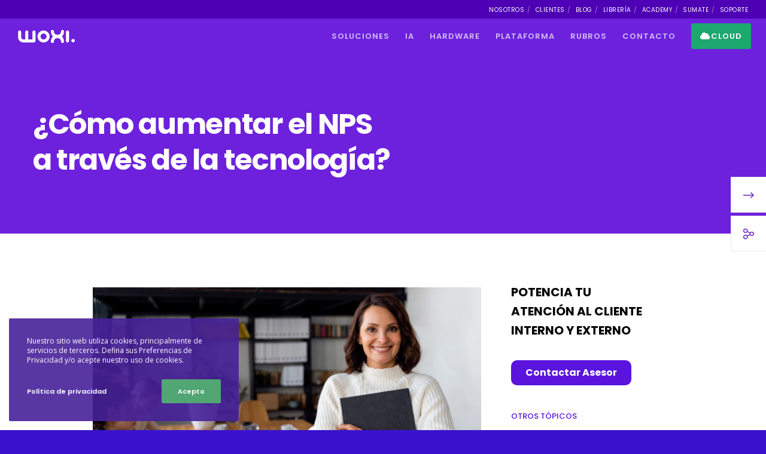

--- FILE ---
content_type: text/css; charset=utf-8
request_url: https://woxi.digital/wp-content/themes/movedo/style.css?ver=6.7.4
body_size: 129
content:
/*
 Theme Name:   Movedo
 Theme URI:    http://themeforest.net/user/greatives
 Description:  Movedo is a creative and multi-purpose WP theme masterfully handcrafted for nothing less than awesomeness. It literally sets in motion a series of new features, such as ultra-dynamics parallax, radical safe button, super-crispy moldable typography, and immaculate future-proof device style to break free from the tyranny of sameness.
 Version:      3.5.5
 Author:       Greatives Team
 Author URI:   http://greatives.eu
 Text Domain:  movedo
 Domain Path: /languages/
 Tags:         microformats, post-formats
 License:      Themeforest Split Licence
 License URI:
*/

--- FILE ---
content_type: text/css; charset=utf-8
request_url: https://woxi.digital/wp-content/cache/background-css/1/woxi.digital/wp-content/cache/min/1/wp-content/themes/movedo-child/style.css?ver=1741804105&wpr_t=1768851721
body_size: 1081
content:
#sgpb-popup-dialog-main-div{width:auto!important;overflow-x:hidden!important}#sgpb-popup-dialog-main-div::-webkit-scrollbar-track{-webkit-box-shadow:inset 0 0 6px rgba(0,0,0,.3);background-color:#F5F5F5}#sgpb-popup-dialog-main-div::-webkit-scrollbar{width:10px;background-color:#F5F5F5}#sgpb-popup-dialog-main-div::-webkit-scrollbar-thumb{background-color:#aaa;border-radius:25px;border:0 solid #555}input[type="text"].wpcf7-form-control,input[type="email"].wpcf7-form-control,input[type="tel"].wpcf7-form-control,textarea.wpcf7-form-control{padding:20px 16px;margin-top:10px;background-color:#f7f7f7;border-radius:5px;border:1px solid rgba(90,20,222,.16)}textarea.wpcf7-form-control{height:100px}#wpcf7-f18259-o2>form>div:nth-child(6),#wpcf7-f18543-o1>form>div:nth-child(6){text-align:center}input[type="submit"].wpcf7-form-control{padding:10px 25px;background-color:#5a14de;color:#fff;border-radius:4px}.wpcf7-form p label{font-size:15px}.sgpb-main-html-content-wrapper h1{font-weight:800;text-transform:none;text-align:center}.manualesd li a{color:#3a12ce;font-size:16px;line-height:18px}.manualesd li{margin-top:3px}ul.manualesd li a:hover{text-decoration:underline}p.h-manualesd{color:#3a12ce;font-size:16px;font-weight:600}h3,grve.h3{font-size:22px}span.wpcf7-not-valid-tip{padding-top:15px;max-width:320px}form.invalid{max-width:350px}div.formsoper{padding-bottom:10px}div.formsoper span input,div.formsoper span textarea{color:#3a12ce!important;font-family:"Open Sans",Tahoma,Arial,Helvetica}img.sgpb-popup-close-button-6{top:5px!important;right:5px!important;width:0px!important;height:0px!important;padding:12px!important;background-image:var(--wpr-bg-2c1dab8a-2d20-46bf-8126-dac01da7e839)}.grve-accordion-wrapper.grve-style-1 .grve-title-wrapper{color:#5a14de;-webkit-box-shadow:0 0 7px 0 rgba(90,20,222,.2);-moz-box-shadow:0 0 7px 0 rgba(90,20,222,.2);box-shadow:0 0 7px 0 rgba(90,20,222,.2)}.grve-accordion-wrapper>li{position:relative;margin-bottom:0px!important}.grve-box .grve-box-content p{font-size:16px;line-height:21px}@media only screen and (max-width:479px){span.wpcf7-not-valid-tip{padding-top:15px;padding-left:7px}div.formsoper{max-width:70%}img.sgpb-popup-close-button-6{position:fixed!important;top:15px!important;right:5px!important;width:0px!important;height:0px!important;padding:15px!important;background-image:var(--wpr-bg-1851457b-22bf-4b9e-87ac-66d7a7ee29b1)!important}object.manualesPopup{padding-top:0px!important}}object.manualesPopup{padding-top:25px}object div.fallbackContent{max-width:240px;margin:auto;height:100%;display:flex;flex-direction:column;align-content:center;justify-content:center;text-align:center}object div.fallbackContent a span.fallbackButton{padding:10px 20px;background-color:#5a14de;font-size:16px;font-weight:800;border-radius:10px}li.qst:hover{text-decoration:underline}div.qstr{display:none;color:#181b51;padding:8px;font-size:16px}div.qstrVisible{display:block}div.faqs ul li.qst{margin-bottom:12px!important}div.ebook-landing-caracteristica img{width:120px;margin-bottom:12px!important}div.ebook-landing-caracteristica div.titulo{font-weight:800;margin-bottom:12px!important!}div.ebook-landing-caracteristica div.texto{color:#000!important}form.formulario-ebook-turnos{display:flex!important;flex-direction:column!important;background-color:#5a14de!important;padding:25px!important;border:radius:12px!important;font-family:'Open Sans',Tahoma,Arial,Helvetica!important}form.formulario-ebook-turnos input{border-radius:7px!important;padding:9px!important;border:0px!important;margin-bottom:16px!important;margin-top:6px!important}form.formulario-ebook-turnos h2{text-align:center!important}form.formulario-ebook-turnos button{max-width:250px;border:0;padding:16px;border-radius:9px;font-weight:800;background-color:#58e0a2;color:#fff}form.formulario-ebook-turnos button em{font-style:normal}form.formulario-ebook-turnos div.boton-enviar{text-align:center}@media screen and (max-width:600px){.hideonmobile{display:none}.align-center-mob{text-align:center}.align-center-btn{align-content:center}}@media screen and (min-width:600px){.hideondesktop{display:none}}.grve-btn{font-size:14px!important;padding-top:1em!important;padding-right:2em!important;padding-bottom:1em!important;padding-left:2em!important}

--- FILE ---
content_type: text/javascript; charset=utf-8
request_url: https://woxi.digital/wp-content/cache/min/1/ajax/libs/pdfobject/2.1.1/pdfobject.min.js?ver=1741804106
body_size: 1524
content:
(function(root,factory){if(typeof define==='function'&&define.amd){define([],factory)}else if(typeof module==='object'&&module.exports){module.exports=factory()}else{root.PDFObject=factory()}}(this,function(){"use strict";if(typeof window==="undefined"||typeof navigator==="undefined"){return!1}
var pdfobjectversion="2.1.1",ua=window.navigator.userAgent,supportsPDFs,isIE,supportsPdfMimeType=(typeof navigator.mimeTypes['application/pdf']!=="undefined"),supportsPdfActiveX,isModernBrowser=(function(){return(typeof window.Promise!=="undefined")})(),isFirefox=(function(){return(ua.indexOf("irefox")!==-1)})(),isFirefoxWithPDFJS=(function(){if(!isFirefox){return!1}
return(parseInt(ua.split("rv:")[1].split(".")[0],10)>18)})(),isIOS=(function(){return(/iphone|ipad|ipod/i.test(ua.toLowerCase()))})(),createAXO,buildFragmentString,log,embedError,embed,getTargetElement,generatePDFJSiframe,generateEmbedElement;createAXO=function(type){var ax;try{ax=new ActiveXObject(type)}catch(e){ax=null}
return ax};isIE=function(){return!!(window.ActiveXObject||"ActiveXObject"in window)};supportsPdfActiveX=function(){return!!(createAXO("AcroPDF.PDF")||createAXO("PDF.PdfCtrl"))};supportsPDFs=(!isIOS&&(isFirefoxWithPDFJS||supportsPdfMimeType||(isIE()&&supportsPdfActiveX())));buildFragmentString=function(pdfParams){var string="",prop;if(pdfParams){for(prop in pdfParams){if(pdfParams.hasOwnProperty(prop)){string+=encodeURIComponent(prop)+"="+encodeURIComponent(pdfParams[prop])+"&"}}
if(string){string="#"+string;string=string.slice(0,string.length-1)}}
return string};log=function(msg){if(typeof console!=="undefined"&&console.log){console.log("[PDFObject] "+msg)}};embedError=function(msg){log(msg);return!1};getTargetElement=function(targetSelector){var targetNode=document.body;if(typeof targetSelector==="string"){targetNode=document.querySelector(targetSelector)}else if(typeof jQuery!=="undefined"&&targetSelector instanceof jQuery&&targetSelector.length){targetNode=targetSelector.get(0)}else if(typeof targetSelector.nodeType!=="undefined"&&targetSelector.nodeType===1){targetNode=targetSelector}
return targetNode};generatePDFJSiframe=function(targetNode,url,pdfOpenFragment,PDFJS_URL,id){var fullURL=PDFJS_URL+"?file="+encodeURIComponent(url)+pdfOpenFragment;var scrollfix=(isIOS)?"-webkit-overflow-scrolling: touch; overflow-y: scroll; ":"overflow: hidden; ";var iframe="<div style='"+scrollfix+"position: absolute; top: 0; right: 0; bottom: 0; left: 0;'><iframe  "+id+" src='"+fullURL+"' style='border: none; width: 100%; height: 100%;' frameborder='0'></iframe></div>";targetNode.className+=" pdfobject-container";targetNode.style.position="relative";targetNode.style.overflow="auto";targetNode.innerHTML=iframe;return targetNode.getElementsByTagName("iframe")[0]};generateEmbedElement=function(targetNode,targetSelector,url,pdfOpenFragment,width,height,id){var style="";if(targetSelector&&targetSelector!==document.body){style="width: "+width+"; height: "+height+";"}else{style="position: absolute; top: 0; right: 0; bottom: 0; left: 0; width: 100%; height: 100%;"}
targetNode.className+=" pdfobject-container";targetNode.innerHTML="<embed "+id+" class='pdfobject' src='"+url+pdfOpenFragment+"' type='application/pdf' style='overflow: auto; "+style+"'/>";return targetNode.getElementsByTagName("embed")[0]};embed=function(url,targetSelector,options){if(typeof url!=="string"){return embedError("URL is not valid")}
targetSelector=(typeof targetSelector!=="undefined")?targetSelector:!1;options=(typeof options!=="undefined")?options:{};var id=(options.id&&typeof options.id==="string")?"id='"+options.id+"'":"",page=(options.page)?options.page:!1,pdfOpenParams=(options.pdfOpenParams)?options.pdfOpenParams:{},fallbackLink=(typeof options.fallbackLink!=="undefined")?options.fallbackLink:!0,width=(options.width)?options.width:"100%",height=(options.height)?options.height:"100%",assumptionMode=(typeof options.assumptionMode==="boolean")?options.assumptionMode:!0,forcePDFJS=(typeof options.forcePDFJS==="boolean")?options.forcePDFJS:!1,PDFJS_URL=(options.PDFJS_URL)?options.PDFJS_URL:!1,targetNode=getTargetElement(targetSelector),fallbackHTML="",pdfOpenFragment="",fallbackHTML_default="<p>This browser does not support inline PDFs. Please download the PDF to view it: <a href='[url]'>Download PDF</a></p>";if(!targetNode){return embedError("Target element cannot be determined")}
if(page){pdfOpenParams.page=page}
pdfOpenFragment=buildFragmentString(pdfOpenParams);if(forcePDFJS&&PDFJS_URL){return generatePDFJSiframe(targetNode,url,pdfOpenFragment,PDFJS_URL,id)}else if(supportsPDFs||(assumptionMode&&isModernBrowser&&!isIOS)){return generateEmbedElement(targetNode,targetSelector,url,pdfOpenFragment,width,height,id)}else if(PDFJS_URL){return generatePDFJSiframe(targetNode,url,pdfOpenFragment,PDFJS_URL,id)}else{if(fallbackLink){fallbackHTML=(typeof fallbackLink==="string")?fallbackLink:fallbackHTML_default;targetNode.innerHTML=fallbackHTML.replace(/\[url\]/g,url)}
return embedError("This browser does not support embedded PDFs")}};return{embed:function(a,b,c){return embed(a,b,c)},pdfobjectversion:(function(){return pdfobjectversion})(),supportsPDFs:(function(){return supportsPDFs})()}}))

--- FILE ---
content_type: text/javascript; charset=utf-8
request_url: https://woxi.digital/wp-content/cache/min/1/wp-content/themes/movedo-child/faqsScript.js?ver=1741804106
body_size: -168
content:
jQuery(document).ready(function(){for(var i=1;i<100;i++){setToggle(i)}
function setToggle(i){jQuery('.qst'+i).click(function(){jQuery('.qstr'+i).toggleClass('qstrVisible')})}})